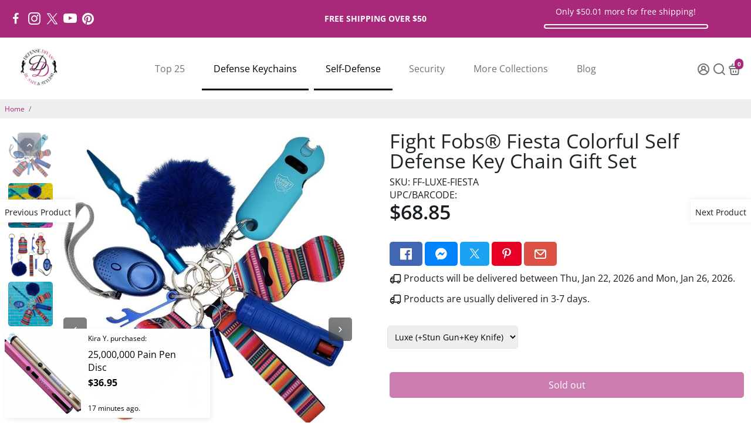

--- FILE ---
content_type: text/html; charset=utf-8
request_url: https://www.divasfordefense.com/collections/all?section_id=api__recently-bought
body_size: 1650
content:
<div id="shopify-section-api__recently-bought" class="shopify-section">{
"names": "Alissa Calley, Cara Kuntz, Andrew Mitchel, Kenna Jones, Hailey Martin, Breann Hinkle, Raquel Williams, Brie Spector, Samuel McKinney, Summer Sherrell, Jasmine Jackson, Scott Barker, Arlen Howell, Heather Wilson, Suzeanne Emerson Jeffry Jackson, Libby Baker, Shaunna Kaufman, Rachel Stark, Shannon Humphries, Camille Bringman, Angelica Kirkland, Anna Larson, David Jenkins, A'Dia Gaskins, Katelin Graham, Kira Young, Alycia Rodriguez, Krystal Powers, Jade Bowen, Diane Sellers, Carolyn Kady, Sophie Austin, Michael Carson",
"collection": [{"title": "\"All Weather Alexa\" Safety Self Defense Kit", "url": "/products/all-weather-alexa-safety-self-defense-kit", "sale": false, "priceFormat": "$71.95", "discountPriceFormat": "$0.00", "image": "//www.divasfordefense.com/cdn/shop/products/ALEXA-AllWeatherAlexarunnersselfdefensekit-sw_230x.jpg?v=1658727283"},
{"title": "\"Campus Safety Courtney\" Self Defense Kit", "url": "/products/campus-safety-courtney-self-defense-kit", "sale": true, "priceFormat": "$28.95", "discountPriceFormat": "$32.95", "image": "//www.divasfordefense.com/cdn/shop/products/defensedivascollegesafetyselfdefensekitpinkpepperspraykeychaincatknuckles-sw_230x.jpg?v=1655079985"},
{"title": "\"Pistol-Whipped\" Gun Grip Flashlight Stun Gun Combo", "url": "/products/pistol-whipped-gun-grip-flashlight-stun-gun-combo", "sale": false, "priceFormat": "$48.95", "discountPriceFormat": "$0.00", "image": "//www.divasfordefense.com/cdn/shop/products/defense-divas-pistol-whipped-gun-grip-stun-led-flashlight-taser_6_230x.jpg?v=1669246744"},
{"title": "\"Protected Patricia\" Self Defense Kit", "url": "/products/protected-patricia-self-defense-kit", "sale": true, "priceFormat": "$53.75", "discountPriceFormat": "$58.75", "image": "//www.divasfordefense.com/cdn/shop/products/PATRICIA-pinkselfdefensekitstungunpepperspraypanicalarm-sw_230x.jpg?v=1658726942"},
{"title": "\"Safety Sheila\" Self Defense Kit", "url": "/products/safety-sheila-self-defense-kit", "sale": true, "priceFormat": "$67.85", "discountPriceFormat": "$77.85", "image": "//www.divasfordefense.com/cdn/shop/products/defense-divas-safety-sheila-self-defense-kit_230x.jpg?v=1669094922"},
{"title": "10 Million Volt Stun Baton Flashlight Stun Gun Combo", "url": "/products/stun-baton-flashlight-stun-gun-combo", "sale": false, "priceFormat": "$44.85", "discountPriceFormat": "$0.00", "image": "//www.divasfordefense.com/cdn/shop/products/defensedivasstunmasterrubberizedstunbatonpinktaserwomensstungunflashlight_230x.jpg?v=1627098468"},
{"title": "17 Million Volt Rhinestone Perfume Bottle Flashlight Stun Gun", "url": "/products/17-million-volt-rhinestone-perfume-bottle-flashlight-stun-gun", "sale": false, "priceFormat": "$34.95", "discountPriceFormat": "$0.00", "image": "//www.divasfordefense.com/cdn/shop/products/defense_divas_3.5_million_volt_rhinestone_perfume_stun_gun_bling_taser_color_choices_pink_purple_black_lifetime_warranty_rechargeable_b6fa487c-9161-492d-aaa0-d1482c98b85a_230x.jpg?v=1626985210"},
{"title": "18% OC Strength Pepper Spray Hard Case 4 Million SHU Defense Spray", "url": "/products/18-oc-strength-pepper-spray-hard-case-4-million-shu-defense-spray", "sale": false, "priceFormat": "$13.95", "discountPriceFormat": "$0.00", "image": "//www.divasfordefense.com/cdn/shop/products/defensedivaspeppershot18OChardcasepepperspraymacekeychain6colors_230x.jpg?v=1621176035"},
{"title": "2 in 1 Personal\/Door Burglar Alarm", "url": "/products/2-in-1-personal-door-burglar-alarm", "sale": false, "priceFormat": "$19.95", "discountPriceFormat": "$0.00", "image": "//www.divasfordefense.com/cdn/shop/products/defense_divas_home_safety_2_in_1_personal_safety_panic_button_door_alarm_flashlight_SWP-DAL-sw_230x.jpg?v=1655080733"},
{"title": "21 Million Volt Ladies Choice Chevron Stun Gun \u0026 Personal Alarm", "url": "/products/21-million-volt-ladies-choice-chevron-stun-gun-personal-alarm", "sale": false, "priceFormat": "$39.95", "discountPriceFormat": "$0.00", "image": "//www.divasfordefense.com/cdn/shop/products/Ladies_Choice_black_white_chevron_stun_gun_womens_self_defense_weapon_21_million_volts_flashlight_taser_stun-sw_230x.jpg?v=1655080737"},
{"title": "21 Million Volt Ladies Choice Pink Stun Gun \u0026 Personal Alarm", "url": "/products/21-million-volt-ladies-choice-pink-stun-gun-personal-alarm", "sale": false, "priceFormat": "$37.95", "discountPriceFormat": "$0.00", "image": "//www.divasfordefense.com/cdn/shop/products/defensedivasladieschoicepinkstungunpanicalarm_3_230x.jpg?v=1662053881"},
{"title": "21,000,000 Volt Ladies Choice Designer Pink Stun Gun Flashlight QF", "url": "/products/21-000-000-volt-ladies-choice-designer-pink-stun-gun-flashlight", "sale": false, "priceFormat": "$39.95", "discountPriceFormat": "$0.00", "image": "//www.divasfordefense.com/cdn/shop/products/Ladies_Choice_pink_stun_gun_womens_self_defense_weapon_21_million_volts_flashlight_pink_taser-sw_230x.jpg?v=1655080756"},
{"title": "25,000,000 Pain Pen Discreet Stun Gun", "url": "/products/25-000-000-pain-pen-discreet-stun-gun", "sale": false, "priceFormat": "$36.95", "discountPriceFormat": "$0.00", "image": "//www.divasfordefense.com/cdn/shop/products/defensedivaspinkstungunpenselfdefensetaser25millionvoltsilverpainpen_5-sw_230x.jpg?v=1658726668"},
{"title": "3N1 Charger 28,000,000 Stun Gun, Power Bank. \u0026 Flashlight", "url": "/products/3n1-charger-28-000-000-stun-gun-power-bank-flashlight", "sale": false, "priceFormat": "$48.85", "discountPriceFormat": "$0.00", "image": "//www.divasfordefense.com/cdn/shop/products/defense_divas_3n1_stun_gun_usb_charger_power_bank_flashlight_taser_phone_charger-sw_230x.jpg?v=1655080821"},
{"title": "4N1 80,000,000 Stun Gun, Alarm, Power Bank \u0026 Flashlight", "url": "/products/4n1-charger-80-000-000-stun-gun-alarm-power-bank-flashlight", "sale": false, "priceFormat": "$48.88", "discountPriceFormat": "$0.00", "image": "//www.divasfordefense.com/cdn/shop/products/defense_divas_4N1_stun_gun_charger_flashlight_panic_alarm_color_choices_PK_BK_BL-sw_230x.jpg?v=1658726536"}
]
}
</div>

--- FILE ---
content_type: text/css
request_url: https://www.divasfordefense.com/cdn/shop/t/30/assets/unicons.css?v=175946989287753561031743254745
body_size: 9212
content:
@font-face{font-family:unicons-line;src:url(https://unicons.iconscout.com/release/v4.0.8/fonts/line/unicons-0.eot);src:url(https://unicons.iconscout.com/release/v4.0.8/fonts/line/unicons-0.eot#iefix) format("embedded-opentype"),url(https://unicons.iconscout.com/release/v4.0.8/fonts/line/unicons-0.woff2) format("woff2"),url(https://unicons.iconscout.com/release/v4.0.8/fonts/line/unicons-0.woff) format("woff"),url(https://unicons.iconscout.com/release/v4.0.8/fonts/line/unicons-0.ttf) format("truetype"),url(https://unicons.iconscout.com/release/v4.0.8/fonts/line/unicons-0.svg#unicons) format("svg");font-weight:400;font-display:swap;font-style:normal;unicode-range:U+E800-E83B}@font-face{font-family:unicons-line;src:url(https://unicons.iconscout.com/release/v4.0.8/fonts/line/unicons-1.eot);src:url(https://unicons.iconscout.com/release/v4.0.8/fonts/line/unicons-1.eot#iefix) format("embedded-opentype"),url(https://unicons.iconscout.com/release/v4.0.8/fonts/line/unicons-1.woff2) format("woff2"),url(https://unicons.iconscout.com/release/v4.0.8/fonts/line/unicons-1.woff) format("woff"),url(https://unicons.iconscout.com/release/v4.0.8/fonts/line/unicons-1.ttf) format("truetype"),url(https://unicons.iconscout.com/release/v4.0.8/fonts/line/unicons-1.svg#unicons) format("svg");font-weight:400;font-display:swap;font-style:normal;unicode-range:U+E83C-E877}@font-face{font-family:unicons-line;src:url(https://unicons.iconscout.com/release/v4.0.8/fonts/line/unicons-10.eot);src:url(https://unicons.iconscout.com/release/v4.0.8/fonts/line/unicons-10.eot#iefix) format("embedded-opentype"),url(https://unicons.iconscout.com/release/v4.0.8/fonts/line/unicons-10.woff2) format("woff2"),url(https://unicons.iconscout.com/release/v4.0.8/fonts/line/unicons-10.woff) format("woff"),url(https://unicons.iconscout.com/release/v4.0.8/fonts/line/unicons-10.ttf) format("truetype"),url(https://unicons.iconscout.com/release/v4.0.8/fonts/line/unicons-10.svg#unicons) format("svg");font-weight:400;font-display:swap;font-style:normal;unicode-range:U+EA5B-EA96}@font-face{font-family:unicons-line;src:url(https://unicons.iconscout.com/release/v4.0.8/fonts/line/unicons-11.eot);src:url(https://unicons.iconscout.com/release/v4.0.8/fonts/line/unicons-11.eot#iefix) format("embedded-opentype"),url(https://unicons.iconscout.com/release/v4.0.8/fonts/line/unicons-11.woff2) format("woff2"),url(https://unicons.iconscout.com/release/v4.0.8/fonts/line/unicons-11.woff) format("woff"),url(https://unicons.iconscout.com/release/v4.0.8/fonts/line/unicons-11.ttf) format("truetype"),url(https://unicons.iconscout.com/release/v4.0.8/fonts/line/unicons-11.svg#unicons) format("svg");font-weight:400;font-display:swap;font-style:normal;unicode-range:U+EA97-EAD4}@font-face{font-family:unicons-line;src:url(https://unicons.iconscout.com/release/v4.0.8/fonts/line/unicons-12.eot);src:url(https://unicons.iconscout.com/release/v4.0.8/fonts/line/unicons-12.eot#iefix) format("embedded-opentype"),url(https://unicons.iconscout.com/release/v4.0.8/fonts/line/unicons-12.woff2) format("woff2"),url(https://unicons.iconscout.com/release/v4.0.8/fonts/line/unicons-12.woff) format("woff"),url(https://unicons.iconscout.com/release/v4.0.8/fonts/line/unicons-12.ttf) format("truetype"),url(https://unicons.iconscout.com/release/v4.0.8/fonts/line/unicons-12.svg#unicons) format("svg");font-weight:400;font-display:swap;font-style:normal;unicode-range:U+EAD5-EB11}@font-face{font-family:unicons-line;src:url(https://unicons.iconscout.com/release/v4.0.8/fonts/line/unicons-13.eot);src:url(https://unicons.iconscout.com/release/v4.0.8/fonts/line/unicons-13.eot#iefix) format("embedded-opentype"),url(https://unicons.iconscout.com/release/v4.0.8/fonts/line/unicons-13.woff2) format("woff2"),url(https://unicons.iconscout.com/release/v4.0.8/fonts/line/unicons-13.woff) format("woff"),url(https://unicons.iconscout.com/release/v4.0.8/fonts/line/unicons-13.ttf) format("truetype"),url(https://unicons.iconscout.com/release/v4.0.8/fonts/line/unicons-13.svg#unicons) format("svg");font-weight:400;font-display:swap;font-style:normal;unicode-range:U+EB12-EB4D}@font-face{font-family:unicons-line;src:url(https://unicons.iconscout.com/release/v4.0.8/fonts/line/unicons-14.eot);src:url(https://unicons.iconscout.com/release/v4.0.8/fonts/line/unicons-14.eot#iefix) format("embedded-opentype"),url(https://unicons.iconscout.com/release/v4.0.8/fonts/line/unicons-14.woff2) format("woff2"),url(https://unicons.iconscout.com/release/v4.0.8/fonts/line/unicons-14.woff) format("woff"),url(https://unicons.iconscout.com/release/v4.0.8/fonts/line/unicons-14.ttf) format("truetype"),url(https://unicons.iconscout.com/release/v4.0.8/fonts/line/unicons-14.svg#unicons) format("svg");font-weight:400;font-display:swap;font-style:normal;unicode-range:U+EB4E-EB89}@font-face{font-family:unicons-line;src:url(https://unicons.iconscout.com/release/v4.0.8/fonts/line/unicons-15.eot);src:url(https://unicons.iconscout.com/release/v4.0.8/fonts/line/unicons-15.eot#iefix) format("embedded-opentype"),url(https://unicons.iconscout.com/release/v4.0.8/fonts/line/unicons-15.woff2) format("woff2"),url(https://unicons.iconscout.com/release/v4.0.8/fonts/line/unicons-15.woff) format("woff"),url(https://unicons.iconscout.com/release/v4.0.8/fonts/line/unicons-15.ttf) format("truetype"),url(https://unicons.iconscout.com/release/v4.0.8/fonts/line/unicons-15.svg#unicons) format("svg");font-weight:400;font-display:swap;font-style:normal;unicode-range:U+EB8A-EBC5}@font-face{font-family:unicons-line;src:url(https://unicons.iconscout.com/release/v4.0.8/fonts/line/unicons-16.eot);src:url(https://unicons.iconscout.com/release/v4.0.8/fonts/line/unicons-16.eot#iefix) format("embedded-opentype"),url(https://unicons.iconscout.com/release/v4.0.8/fonts/line/unicons-16.woff2) format("woff2"),url(https://unicons.iconscout.com/release/v4.0.8/fonts/line/unicons-16.woff) format("woff"),url(https://unicons.iconscout.com/release/v4.0.8/fonts/line/unicons-16.ttf) format("truetype"),url(https://unicons.iconscout.com/release/v4.0.8/fonts/line/unicons-16.svg#unicons) format("svg");font-weight:400;font-display:swap;font-style:normal;unicode-range:U+EBC6-EC01}@font-face{font-family:unicons-line;src:url(https://unicons.iconscout.com/release/v4.0.8/fonts/line/unicons-17.eot);src:url(https://unicons.iconscout.com/release/v4.0.8/fonts/line/unicons-17.eot#iefix) format("embedded-opentype"),url(https://unicons.iconscout.com/release/v4.0.8/fonts/line/unicons-17.woff2) format("woff2"),url(https://unicons.iconscout.com/release/v4.0.8/fonts/line/unicons-17.woff) format("woff"),url(https://unicons.iconscout.com/release/v4.0.8/fonts/line/unicons-17.ttf) format("truetype"),url(https://unicons.iconscout.com/release/v4.0.8/fonts/line/unicons-17.svg#unicons) format("svg");font-weight:400;font-display:swap;font-style:normal;unicode-range:U+EC02-EC3D}@font-face{font-family:unicons-line;src:url(https://unicons.iconscout.com/release/v4.0.8/fonts/line/unicons-18.eot);src:url(https://unicons.iconscout.com/release/v4.0.8/fonts/line/unicons-18.eot#iefix) format("embedded-opentype"),url(https://unicons.iconscout.com/release/v4.0.8/fonts/line/unicons-18.woff2) format("woff2"),url(https://unicons.iconscout.com/release/v4.0.8/fonts/line/unicons-18.woff) format("woff"),url(https://unicons.iconscout.com/release/v4.0.8/fonts/line/unicons-18.ttf) format("truetype"),url(https://unicons.iconscout.com/release/v4.0.8/fonts/line/unicons-18.svg#unicons) format("svg");font-weight:400;font-display:swap;font-style:normal;unicode-range:U+EC3E-EC79}@font-face{font-family:unicons-line;src:url(https://unicons.iconscout.com/release/v4.0.8/fonts/line/unicons-19.eot);src:url(https://unicons.iconscout.com/release/v4.0.8/fonts/line/unicons-19.eot#iefix) format("embedded-opentype"),url(https://unicons.iconscout.com/release/v4.0.8/fonts/line/unicons-19.woff2) format("woff2"),url(https://unicons.iconscout.com/release/v4.0.8/fonts/line/unicons-19.woff) format("woff"),url(https://unicons.iconscout.com/release/v4.0.8/fonts/line/unicons-19.ttf) format("truetype"),url(https://unicons.iconscout.com/release/v4.0.8/fonts/line/unicons-19.svg#unicons) format("svg");font-weight:400;font-display:swap;font-style:normal;unicode-range:U+EC7A-ECB5}@font-face{font-family:unicons-line;src:url(https://unicons.iconscout.com/release/v4.0.8/fonts/line/unicons-2.eot);src:url(https://unicons.iconscout.com/release/v4.0.8/fonts/line/unicons-2.eot#iefix) format("embedded-opentype"),url(https://unicons.iconscout.com/release/v4.0.8/fonts/line/unicons-2.woff) format("woff"),url(https://unicons.iconscout.com/release/v4.0.8/fonts/line/unicons-2.ttf) format("truetype"),url(https://unicons.iconscout.com/release/v4.0.8/fonts/line/unicons-2.svg#unicons) format("svg");font-weight:400;font-display:swap;font-style:normal;unicode-range:U+E878-E8B3}@font-face{font-family:unicons-line;src:url(https://unicons.iconscout.com/release/v4.0.8/fonts/line/unicons-20.eot);src:url(https://unicons.iconscout.com/release/v4.0.8/fonts/line/unicons-20.eot#iefix) format("embedded-opentype"),url(https://unicons.iconscout.com/release/v4.0.8/fonts/line/unicons-20.woff2) format("woff2"),url(https://unicons.iconscout.com/release/v4.0.8/fonts/line/unicons-20.woff) format("woff"),url(https://unicons.iconscout.com/release/v4.0.8/fonts/line/unicons-20.ttf) format("truetype"),url(https://unicons.iconscout.com/release/v4.0.8/fonts/line/unicons-20.svg#unicons) format("svg");font-weight:400;font-display:swap;font-style:normal;unicode-range:U+ECB6-ECB9}@font-face{font-family:unicons-line;src:url(https://unicons.iconscout.com/release/v4.0.8/fonts/line/unicons-3.eot);src:url(https://unicons.iconscout.com/release/v4.0.8/fonts/line/unicons-3.eot#iefix) format("embedded-opentype"),url(https://unicons.iconscout.com/release/v4.0.8/fonts/line/unicons-3.woff2) format("woff2"),url(https://unicons.iconscout.com/release/v4.0.8/fonts/line/unicons-3.woff) format("woff"),url(https://unicons.iconscout.com/release/v4.0.8/fonts/line/unicons-3.ttf) format("truetype"),url(https://unicons.iconscout.com/release/v4.0.8/fonts/line/unicons-3.svg#unicons) format("svg");font-weight:400;font-display:swap;font-style:normal;unicode-range:U+E8B4-E8EF}@font-face{font-family:unicons-line;src:url(https://unicons.iconscout.com/release/v4.0.8/fonts/line/unicons-4.eot);src:url(https://unicons.iconscout.com/release/v4.0.8/fonts/line/unicons-4.eot#iefix) format("embedded-opentype"),url(https://unicons.iconscout.com/release/v4.0.8/fonts/line/unicons-4.woff2) format("woff2"),url(https://unicons.iconscout.com/release/v4.0.8/fonts/line/unicons-4.woff) format("woff"),url(https://unicons.iconscout.com/release/v4.0.8/fonts/line/unicons-4.ttf) format("truetype"),url(https://unicons.iconscout.com/release/v4.0.8/fonts/line/unicons-4.svg#unicons) format("svg");font-weight:400;font-display:swap;font-style:normal;unicode-range:U+E8F0-E92B}@font-face{font-family:unicons-line;src:url(https://unicons.iconscout.com/release/v4.0.8/fonts/line/unicons-5.eot);src:url(https://unicons.iconscout.com/release/v4.0.8/fonts/line/unicons-5.eot#iefix) format("embedded-opentype"),url(https://unicons.iconscout.com/release/v4.0.8/fonts/line/unicons-5.woff2) format("woff2"),url(https://unicons.iconscout.com/release/v4.0.8/fonts/line/unicons-5.woff) format("woff"),url(https://unicons.iconscout.com/release/v4.0.8/fonts/line/unicons-5.ttf) format("truetype"),url(https://unicons.iconscout.com/release/v4.0.8/fonts/line/unicons-5.svg#unicons) format("svg");font-weight:400;font-display:swap;font-style:normal;unicode-range:U+E92C-E967}@font-face{font-family:unicons-line;src:url(https://unicons.iconscout.com/release/v4.0.8/fonts/line/unicons-6.eot);src:url(https://unicons.iconscout.com/release/v4.0.8/fonts/line/unicons-6.eot#iefix) format("embedded-opentype"),url(https://unicons.iconscout.com/release/v4.0.8/fonts/line/unicons-6.woff) format("woff"),url(https://unicons.iconscout.com/release/v4.0.8/fonts/line/unicons-6.ttf) format("truetype"),url(https://unicons.iconscout.com/release/v4.0.8/fonts/line/unicons-6.svg#unicons) format("svg");font-weight:400;font-display:swap;font-style:normal;unicode-range:U+E968-E9A4}@font-face{font-family:unicons-line;src:url(https://unicons.iconscout.com/release/v4.0.8/fonts/line/unicons-7.eot);src:url(https://unicons.iconscout.com/release/v4.0.8/fonts/line/unicons-7.eot#iefix) format("embedded-opentype"),url(https://unicons.iconscout.com/release/v4.0.8/fonts/line/unicons-7.woff) format("woff"),url(https://unicons.iconscout.com/release/v4.0.8/fonts/line/unicons-7.ttf) format("truetype"),url(https://unicons.iconscout.com/release/v4.0.8/fonts/line/unicons-7.svg#unicons) format("svg");font-weight:400;font-display:swap;font-style:normal;unicode-range:U+E9A5-E9E1}@font-face{font-family:unicons-line;src:url(https://unicons.iconscout.com/release/v4.0.8/fonts/line/unicons-8.eot);src:url(https://unicons.iconscout.com/release/v4.0.8/fonts/line/unicons-8.eot#iefix) format("embedded-opentype"),url(https://unicons.iconscout.com/release/v4.0.8/fonts/line/unicons-8.woff) format("woff"),url(https://unicons.iconscout.com/release/v4.0.8/fonts/line/unicons-8.ttf) format("truetype"),url(https://unicons.iconscout.com/release/v4.0.8/fonts/line/unicons-8.svg#unicons) format("svg");font-weight:400;font-display:swap;font-style:normal;unicode-range:U+E9E2-EA1D}@font-face{font-family:unicons-line;src:url(https://unicons.iconscout.com/release/v4.0.8/fonts/line/unicons-9.eot);src:url(https://unicons.iconscout.com/release/v4.0.8/fonts/line/unicons-9.eot#iefix) format("embedded-opentype"),url(https://unicons.iconscout.com/release/v4.0.8/fonts/line/unicons-9.woff) format("woff"),url(https://unicons.iconscout.com/release/v4.0.8/fonts/line/unicons-9.ttf) format("truetype"),url(https://unicons.iconscout.com/release/v4.0.8/fonts/line/unicons-9.svg#unicons) format("svg");font-weight:400;font-display:swap;font-style:normal;unicode-range:U+EA1E-EA5A}[class^=uil-]:before,[class*=" uil-"]:before{font-family:unicons-line;font-display:swap;font-style:normal;font-weight:400;speak:none;display:inline-block;text-decoration:inherit;font-variant:normal;text-transform:none;line-height:1;-webkit-font-smoothing:antialiased;-moz-osx-font-smoothing:grayscale}[class*=uil-].flip-horizontal:before{transform:scaleX(-1)}[class*=uil-].flip-horizontal.rotate-90:before{transform:rotate(90deg) scaleX(-1)}[class*=uil-].flip-horizontal.rotate-180:before{transform:rotate(180deg) scaleX(-1)}[class*=uil-].flip-horizontal.rotate-270:before{transform:rotate(270deg) scaleX(-1)}[class*=uil-].flip-horizontal.flip-vertical:before{transform:scale(-1)}[class*=uil-].flip-horizontal.flip-vertical.rotate-90:before{transform:rotate(90deg) scale(-1)}[class*=uil-].flip-horizontal.flip-vertical.rotate-180:before{transform:rotate(180deg) scale(-1)}[class*=uil-].flip-horizontal.flip-vertical.rotate-270:before{transform:rotate(270deg) scale(-1)}[class*=uil-].flip-vertical:before{transform:scaleY(-1)}[class*=uil-].flip-vertical.rotate-90:before{transform:rotate(90deg) scaleY(-1)}[class*=uil-].flip-vertical.rotate-180:before{transform:rotate(180deg) scaleY(-1)}[class*=uil-].flip-vertical.rotate-270:before{transform:rotate(270deg) scaleY(-1)}[class*=uil-].rotate-90:before{transform:rotate(90deg)}[class*=uil-].rotate-180:before{transform:rotate(180deg)}[class*=uil-].rotate-270:before{transform:rotate(270deg)}.uil-comment-block:before{content:"\e800"}.uil-comment-alt-edit:before{content:"\e801"}.uil-comments:before{content:"\e802"}.uil-comment-alt-search:before{content:"\e803"}.uil-comment-shield:before{content:"\e804"}.uil-comment-alt-dots:before{content:"\e805"}.uil-comment-download:before{content:"\e806"}.uil-comment-check:before{content:"\e807"}.uil-comment-alt-chart-lines:before{content:"\e808"}.uil-comment-alt-download:before{content:"\e809"}.uil-comment-alt-lock:before{content:"\e80a"}.uil-comment-medical:before{content:"\e80b"}.uil-comment-alt-heart:before{content:"\e80c"}.uil-comment:before{content:"\e80d"}.uil-comment-alt-share:before{content:"\e80e"}.uil-comment-alt-upload:before{content:"\e80f"}.uil-comment-dots:before{content:"\e810"}.uil-comment-alt-lines:before{content:"\e811"}.uil-comment-lock:before{content:"\e812"}.uil-comment-heart:before{content:"\e813"}.uil-comment-info-alt:before{content:"\e814"}.uil-comment-upload:before{content:"\e815"}.uil-comment-alt-medical:before{content:"\e816"}.uil-chat-info:before{content:"\e817"}.uil-comment-alt-notes:before{content:"\e818"}.uil-comment-alt-plus:before{content:"\e819"}.uil-comment-alt-image:before{content:"\e81a"}.uil-comment-share:before{content:"\e81b"}.uil-comment-edit:before{content:"\e81c"}.uil-comment-alt-block:before{content:"\e81d"}.uil-comment-chart-line:before{content:"\e81e"}.uil-comment-alt-question:before{content:"\e81f"}.uil-comment-lines:before{content:"\e820"}.uil-comment-redo:before{content:"\e821"}.uil-comment-alt-check:before{content:"\e822"}.uil-comment-alt-shield:before{content:"\e823"}.uil-chat:before{content:"\e824"}.uil-comment-alt-message:before{content:"\e825"}.uil-comment-search:before{content:"\e826"}.uil-chat-bubble-user:before{content:"\e827"}.uil-comments-alt:before{content:"\e828"}.uil-comment-image:before{content:"\e829"}.uil-comment-alt:before{content:"\e82a"}.uil-comment-verify:before{content:"\e82b"}.uil-comment-plus:before{content:"\e82c"}.uil-comment-question:before{content:"\e82d"}.uil-comment-notes:before{content:"\e82e"}.uil-comment-alt-exclamation:before{content:"\e82f"}.uil-comment-exclamation:before{content:"\e830"}.uil-no-entry:before{content:"\e831"}.uil-screw:before{content:"\e832"}.uil-tape:before{content:"\e833"}.uil-paint-tool:before{content:"\e834"}.uil-comment-alt-verify:before{content:"\e835"}.uil-comment-alt-redo:before{content:"\e836"}.uil-trowel:before{content:"\e837"}.uil-drill:before{content:"\e838"}.uil-comment-info:before{content:"\e839"}.uil-jackhammer:before{content:"\e83a"}.uil-comment-alt-info:before{content:"\e83b"}.uil-wheel-barrow:before{content:"\e83c"}.uil-comment-message:before{content:"\e83d"}.uil-shovel:before{content:"\e83e"}.uil-keyhole-square:before{content:"\e83f"}.uil-keyhole-circle:before{content:"\e840"}.uil-traffic-barrier:before{content:"\e841"}.uil-keyhole-square-full:before{content:"\e842"}.uil-wall:before{content:"\e843"}.uil-constructor:before{content:"\e844"}.uil-hard-hat:before{content:"\e845"}.uil-shield-exclamation:before{content:"\e846"}.uil-lock-open-alt:before{content:"\e847"}.uil-unlock:before{content:"\e848"}.uil-unlock-alt:before{content:"\e849"}.uil-heart-alt:before{content:"\e84a"}.uil-octagon:before{content:"\e84b"}.uil-lock:before{content:"\e84c"}.uil-triangle:before{content:"\e84d"}.uil-star:before{content:"\e84e"}.uil-shield-slash:before{content:"\e84f"}.uil-lock-access:before{content:"\e850"}.uil-pentagon:before{content:"\e851"}.uil-shield-check:before{content:"\e852"}.uil-square:before{content:"\e853"}.uil-shield-question:before{content:"\e854"}.uil-padlock:before{content:"\e855"}.uil-wheelchair:before{content:"\e856"}.uil-lock-alt:before{content:"\e857"}.uil-polygon:before{content:"\e858"}.uil-circle:before{content:"\e859"}.uil-copyright:before{content:"\e85a"}.uil-closed-captioning:before{content:"\e85b"}.uil-trademark:before{content:"\e85c"}.uil-heart:before{content:"\e85d"}.uil-parking-circle:before{content:"\e85e"}.uil-mars:before{content:"\e85f"}.uil-sad-squint:before{content:"\e860"}.uil-registered:before{content:"\e861"}.uil-nerd:before{content:"\e862"}.uil-smile:before{content:"\e863"}.uil-meh-alt:before{content:"\e864"}.uil-annoyed:before{content:"\e865"}.uil-sad-dizzy:before{content:"\e866"}.uil-sad:before{content:"\e867"}.uil-servicemark:before{content:"\e868"}.uil-closed-captioning-slash:before{content:"\e869"}.uil-venus:before{content:"\e86a"}.uil-creative-commons-pd:before{content:"\e86b"}.uil-frown:before{content:"\e86c"}.uil-accessible-icon-alt:before{content:"\e86d"}.uil-squint:before{content:"\e86e"}.uil-meh:before{content:"\e86f"}.uil-silence:before{content:"\e870"}.uil-dizzy-meh:before{content:"\e871"}.uil-parking-square:before{content:"\e872"}.uil-shield:before{content:"\e873"}.uil-smile-dizzy:before{content:"\e874"}.uil-ninja:before{content:"\e875"}.uil-smile-beam:before{content:"\e876"}.uil-laughing:before{content:"\e877"}.uil-previous:before{content:"\ea5b"}.uil-film:before{content:"\ea5c"}.uil-image-broken:before{content:"\ea5d"}.uil-incoming-call:before{content:"\ea5e"}.uil-image-check:before{content:"\ea5f"}.uil-image-plus:before{content:"\ea60"}.uil-video:before{content:"\ea61"}.uil-camera-plus:before{content:"\ea62"}.uil-play:before{content:"\ea63"}.uil-cloud-question:before{content:"\ea64"}.uil-skip-forward:before{content:"\ea65"}.uil-image-lock:before{content:"\ea66"}.uil-skip-forward-circle:before{content:"\ea67"}.uil-skip-forward-alt:before{content:"\ea68"}.uil-step-backward-circle:before{content:"\ea69"}.uil-boombox:before{content:"\ea6a"}.uil-step-backward-alt:before{content:"\ea6b"}.uil-image-share:before{content:"\ea6c"}.uil-cloud-database-tree:before{content:"\ea6d"}.uil-snowflake:before{content:"\ea6e"}.uil-temperature-quarter:before{content:"\ea6f"}.uil-cloud-showers-heavy:before{content:"\ea70"}.uil-fahrenheit:before{content:"\ea71"}.uil-snowflake-alt:before{content:"\ea72"}.uil-cloud-wind:before{content:"\ea73"}.uil-tornado:before{content:"\ea74"}.uil-cloud-sun-hail:before{content:"\ea75"}.uil-cloud:before{content:"\ea76"}.uil-image-edit:before{content:"\ea77"}.uil-cloud-moon-hail:before{content:"\ea78"}.uil-temperature-empty:before{content:"\ea79"}.uil-cloud-sun-rain:before{content:"\ea7a"}.uil-thunderstorm:before{content:"\ea7b"}.uil-thunderstorm-sun:before{content:"\ea7c"}.uil-temperature-three-quarter:before{content:"\ea7d"}.uil-thunderstorm-moon:before{content:"\ea7e"}.uil-snow-flake:before{content:"\ea7f"}.uil-raindrops:before{content:"\ea80"}.uil-forecastcloud-moon-tear:before{content:"\ea81"}.uil-cloud-rain:before{content:"\ea82"}.uil-cloud-sun-tear:before{content:"\ea83"}.uil-cloud-moon-showers:before{content:"\ea84"}.uil-cloud-rain-sun:before{content:"\ea85"}.uil-cloud-showers-alt:before{content:"\ea86"}.uil-cloud-showers:before{content:"\ea87"}.uil-cloud-hail:before{content:"\ea88"}.uil-cloud-drizzle:before{content:"\ea89"}.uil-cloud-moon:before{content:"\ea8a"}.uil-moon:before{content:"\ea8b"}.uil-cloud-moon-rain:before{content:"\ea8c"}.uil-moonset:before{content:"\ea8d"}.uil-celsius:before{content:"\ea8e"}.uil-image-upload:before{content:"\ea8f"}.uil-cloud-sun-meatball:before{content:"\ea90"}.uil-windsock:before{content:"\ea91"}.uil-stop-circle:before{content:"\ea92"}.uil-temperature-plus:before{content:"\ea93"}.uil-moon-eclipse:before{content:"\ea94"}.uil-vertical-align-top:before{content:"\ea95"}.uil-cloud-meatball:before{content:"\ea96"}.uil-temperature:before{content:"\ea97"}.uil-cloud-moon-meatball:before{content:"\ea98"}.uil-flip-h-alt:before{content:"\ea99"}.uil-vector-square-alt:before{content:"\ea9a"}.uil-object-ungroup:before{content:"\ea9b"}.uil-th:before{content:"\ea9c"}.uil-images:before{content:"\ea9d"}.uil-temperature-minus:before{content:"\ea9e"}.uil-flip-v:before{content:"\ea9f"}.uil-cloud-sun-rain-alt:before{content:"\eaa0"}.uil-square-full:before{content:"\eaa2"}.uil-vertical-distribute-bottom:before{content:"\eaa3"}.uil-panorama-h-alt:before{content:"\eaa4"}.uil-pathfinder-unite:before{content:"\eaa5"}.uil-wind:before{content:"\eaa6"}.uil-vector-square:before{content:"\eaa7"}.uil-vertical-align-bottom:before{content:"\eaa8"}.uil-ruler:before{content:"\eaa9"}.uil-object-group:before{content:"\eaaa"}.uil-panorama-v:before{content:"\eaab"}.uil-panorama-h:before{content:"\eaac"}.uil-temperature-half:before{content:"\eaad"}.uil-layers-alt:before{content:"\eaaf"}.uil-line-alt:before{content:"\eab0"}.uil-image-resize-landscape:before{content:"\eab1"}.uil-image-resize-square:before{content:"\eab2"}.uil-pathfinder:before{content:"\eab3"}.uil-flip-h:before{content:"\eab4"}.uil-horizontal-distribution-right:before{content:"\eab5"}.uil-horizontal-distribution-left:before{content:"\eab6"}.uil-horizontal-distribution-center:before{content:"\eab7"}.uil-horizontal-align-center:before{content:"\eab8"}.uil-ruler-combined:before{content:"\eab9"}.uil-horizontal-align-right:before{content:"\eaba"}.uil-horizontal-align-left:before{content:"\eabb"}.uil-table:before{content:"\eabc"}.uil-th-slash:before{content:"\eabd"}.uil-crop-alt-rotate-right:before{content:"\eabe"}.uil-apps:before{content:"\eabf"}.uil-exclude:before{content:"\eac0"}.uil-crop-alt:before{content:"\eac1"}.uil-grids:before{content:"\eac2"}.uil-flip-v-alt:before{content:"\eac3"}.uil-vertical-distribution-center:before{content:"\eac4"}.uil-crop-alt-rotate-left:before{content:"\eac5"}.uil-vertical-distribution-top:before{content:"\eac6"}.uil-brush-alt:before{content:"\eac7"}.uil-circle-layer:before{content:"\eac8"}.uil-modem:before{content:"\eac9"}.uil-webcam:before{content:"\eaca"}.uil-hdd:before{content:"\eacb"}.uil-monitor:before{content:"\eacc"}.uil-dice-four:before{content:"\eacd"}.uil-wifi-router:before{content:"\eace"}.uil-dice-five:before{content:"\eacf"}.uil-dice-one:before{content:"\ead0"}.uil-dice-two:before{content:"\ead1"}.uil-dice-six:before{content:"\ead2"}.uil-windy:before{content:"\ead3"}.uil-swatchbook:before{content:"\ead4"}.uil-cancel:before{content:"\ead5"}.uil-clouds:before{content:"\ead6"}.uil-mountains-sun:before{content:"\ead7"}.uil-history:before{content:"\ead8"}.uil-n-a:before{content:"\ead9"}.uil-plane:before{content:"\eada"}.uil-plane-departure:before{content:"\eadb"}.uil-auto-flash:before{content:"\eadc"}.uil-glass-martini:before{content:"\eadd"}.uil-mobile-vibrate:before{content:"\eade"}.uil-trees:before{content:"\eadf"}.uil-voicemail:before{content:"\eae0"}.uil-voicemail-rectangle:before{content:"\eae1"}.uil-plane-fly:before{content:"\eae2"}.uil-sync-exclamation:before{content:"\eae3"}.uil-tachometer-fast:before{content:"\eae4"}.uil-sign-in-alt:before{content:"\eae5"}.uil-archive-alt:before{content:"\eae6"}.uil-power:before{content:"\eae7"}.uil-pizza-slice:before{content:"\eae9"}.uil-refresh:before{content:"\eaea"}.uil-anchor:before{content:"\eaeb"}.uil-sync-slash:before{content:"\eaec"}.uil-upload:before{content:"\eaed"}.uil-glass:before{content:"\eaee"}.uil-sign-out-alt:before{content:"\eaef"}.uil-newspaper:before{content:"\eaf0"}.uil-signin:before{content:"\eaf1"}.uil-processor:before{content:"\eaf2"}.uil-hunting:before{content:"\eaf3"}.uil-coffee:before{content:"\eaf4"}.uil-history-alt:before{content:"\eaf5"}.uil-weight:before{content:"\eaf6"}.uil-plane-arrival:before{content:"\eaf7"}.uil-gift:before{content:"\eaf8"}.uil-circuit:before{content:"\eaf9"}.uil-archive:before{content:"\eafa"}.uil-ban:before{content:"\eafb"}.uil-crosshair-alt:before{content:"\eafc"}.uil-crosshair:before{content:"\eafd"}.uil-record-audio:before{content:"\eafe"}.uil-flower:before{content:"\eaff"}.uil-airplay:before{content:"\eb00"}.uil-rss-interface:before{content:"\eb01"}.uil-equal-circle:before{content:"\eb02"}.uil-shutter:before{content:"\eb03"}.uil-microphone-slash:before{content:"\eb04"}.uil-life-ring:before{content:"\eb05"}.uil-sliders-v-alt:before{content:"\eb06"}.uil-compact-disc:before{content:"\eb07"}.uil-sitemap:before{content:"\eb08"}.uil-sliders-v:before{content:"\eb09"}.uil-shutter-alt:before{content:"\eb0a"}.uil-clapper-board:before{content:"\eb0b"}.uil-water:before{content:"\eb0c"}.uil-rainbow:before{content:"\eb0d"}.uil-desert:before{content:"\eb0e"}.uil-sunset:before{content:"\eb0f"}.uil-mountains:before{content:"\eb10"}.uil-bolt-slash:before{content:"\eb11"}.uil-telescope:before{content:"\eb12"}.uil-sperms:before{content:"\eb13"}.uil-game-structure:before{content:"\eb14"}.uil-ticket:before{content:"\eb15"}.uil-presentation-play:before{content:"\eb16"}.uil-book-open:before{content:"\eb17"}.uil-notebooks:before{content:"\eb18"}.uil-award-alt:before{content:"\eb19"}.uil-bug:before{content:"\eb1a"}.uil-browser:before{content:"\eb1b"}.uil-rss-alt:before{content:"\eb1c"}.uil-building:before{content:"\eb1d"}.uil-lamp:before{content:"\eb1e"}.uil-heart-rate:before{content:"\eb1f"}.uil-swimmer:before{content:"\eb20"}.uil-pump:before{content:"\eb21"}.uil-crockery:before{content:"\eb22"}.uil-message:before{content:"\eb23"}.uil-bed-double:before{content:"\eb24"}.uil-rope-way:before{content:"\eb25"}.uil-water-glass:before{content:"\eb26"}.uil-rotate-360:before{content:"\eb27"}.uil-feedback:before{content:"\eb28"}.uil-bed:before{content:"\eb29"}.uil-utensils:before{content:"\eb2a"}.uil-align-center-h:before{content:"\eb2b"}.uil-baby-carriage:before{content:"\eb2c"}.uil-post-stamp:before{content:"\eb2d"}.uil-arrow-growth:before{content:"\eb2e"}.uil-enter:before{content:"\eb2f"}.uil-arrow:before{content:"\eb30"}.uil-arrows-shrink-h:before{content:"\eb31"}.uil-arrows-resize:before{content:"\eb32"}.uil-presentation:before{content:"\eb33"}.uil-arrows-h:before{content:"\eb34"}.uil-scaling-right:before{content:"\eb35"}.uil-import:before{content:"\eb36"}.uil-arrow-circle-down:before{content:"\eb37"}.uil-angle-double-down:before{content:"\eb38"}.uil-chart-down:before{content:"\eb39"}.uil-angle-down:before{content:"\eb3a"}.uil-expand-left:before{content:"\eb3b"}.uil-arrow-resize-diagonal:before{content:"\eb3c"}.uil-exchange-alt:before{content:"\eb3d"}.uil-angle-double-left:before{content:"\eb3e"}.uil-expand-alt:before{content:"\eb3f"}.uil-compress-arrows:before{content:"\eb40"}.uil-caret-right:before{content:"\eb41"}.uil-scroll-h:before{content:"\eb42"}.uil-angle-double-right:before{content:"\eb43"}.uil-arrow-to-bottom:before{content:"\eb44"}.uil-sort:before{content:"\eb45"}.uil-scaling-left:before{content:"\eb46"}.uil-arrows-resize-h:before{content:"\eb47"}.uil-arrow-from-top:before{content:"\eb48"}.uil-arrows-up-right:before{content:"\eb49"}.uil-arrows-left-down:before{content:"\eb4a"}.uil-arrows-right-down:before{content:"\eb4b"}.uil-arrows-h-alt:before{content:"\eb4c"}.uil-download-alt:before{content:"\eb4d"}.uil-compress-point:before{content:"\eb4e"}.uil-arrow-up-left:before{content:"\eb4f"}.uil-arrow-compress-h:before{content:"\eb50"}.uil-arrows-v-alt:before{content:"\eb51"}.uil-arrows-v:before{content:"\eb52"}.uil-arrows-shrink-v:before{content:"\eb53"}.uil-arrow-break:before{content:"\eb54"}.uil-align-center-v:before{content:"\eb55"}.uil-angle-up:before{content:"\eb56"}.uil-arrow-circle-up:before{content:"\eb57"}.uil-export:before{content:"\eb58"}.uil-arrows-resize-v:before{content:"\eb59"}.uil-upload-alt:before{content:"\eb5a"}.uil-arrow-up-right:before{content:"\eb5b"}.uil-corner-up-right:before{content:"\eb5c"}.uil-angle-double-up:before{content:"\eb5d"}.uil-sorting:before{content:"\eb5e"}.uil-exchange:before{content:"\eb5f"}.uil-corner-down-left:before{content:"\eb60"}.uil-corner-right-down:before{content:"\eb61"}.uil-corner-down-right:before{content:"\eb62"}.uil-corner-up-left:before{content:"\eb63"}.uil-corner-left-down:before{content:"\eb64"}.uil-maximize-left:before{content:"\eb65"}.uil-corner-up-right-alt:before{content:"\eb66"}.uil-corner-down-right-alt:before{content:"\eb67"}.uil-top-arrow-from-top:before{content:"\eb68"}.uil-top-arrow-to-top:before{content:"\eb69"}.uil-arrow-random:before{content:"\eb6a"}.uil-shuffle:before{content:"\eb6b"}.uil-direction:before{content:"\eb6c"}.uil-angle-right:before{content:"\eb6d"}.uil-arrow-circle-right:before{content:"\eb6e"}.uil-arrow-to-right:before{content:"\eb6f"}.uil-arrow-from-right:before{content:"\eb70"}.uil-expand-from-corner:before{content:"\eb71"}.uil-expand-arrows:before{content:"\eb72"}.uil-arrows-maximize:before{content:"\eb73"}.uil-arrow-down-left:before{content:"\eb74"}.uil-expand-arrows-alt:before{content:"\eb75"}.uil-compress-alt:before{content:"\eb76"}.uil-scroll:before{content:"\eb77"}.uil-arrow-circle-left:before{content:"\eb78"}.uil-angle-left:before{content:"\eb79"}.uil-arrows-merge:before{content:"\eb7a"}.uil-arrow-down-right:before{content:"\eb7b"}.uil-corner-up-left-alt:before{content:"\eb7c"}.uil-left-arrow-to-left:before{content:"\eb7d"}.uil-minus-path:before{content:"\eb7e"}.uil-left-arrow-from-left:before{content:"\eb7f"}.uil-repeat:before{content:"\eb80"}.uil-th-large:before{content:"\eb81"}.uil-line-spacing:before{content:"\eb82"}.uil-shrink:before{content:"\eb83"}.uil-compress-alt-left:before{content:"\eb84"}.uil-bring-front:before{content:"\eb85"}.uil-compress-lines:before{content:"\eb86"}.uil-bring-bottom:before{content:"\eb87"}.uil-compress-v:before{content:"\eb88"}.uil-spin:before{content:"\eb89"}.uil-border-out:before{content:"\eb8a"}.uil-border-horizontal:before{content:"\eb8b"}.uil-document-layout-left:before{content:"\eb8c"}.uil-compress:before{content:"\eb8d"}.uil-grip-horizontal-line:before{content:"\eb8e"}.uil-dialpad-alt:before{content:"\eb8f"}.uil-document-layout-center:before{content:"\eb90"}.uil-border-bottom:before{content:"\eb91"}.uil-dialpad:before{content:"\eb92"}.uil-document-layout-right:before{content:"\eb93"}.uil-align-center:before{content:"\eb94"}.uil-sort-amount-down:before{content:"\eb95"}.uil-align-center-alt:before{content:"\eb96"}.uil-align-letter-right:before{content:"\eb97"}.uil-border-alt:before{content:"\eb98"}.uil-align-center-justify:before{content:"\eb99"}.uil-align-alt:before{content:"\eb9a"}.uil-border-vertical:before{content:"\eb9b"}.uil-sort-amount-up:before{content:"\eb9c"}.uil-wrap-text:before{content:"\eb9d"}.uil-align-left-justify:before{content:"\eb9e"}.uil-angle-right-b:before{content:"\eb9f"}.uil-paragraph:before{content:"\eba0"}.uil-right-indent-alt:before{content:"\eba1"}.uil-border-right:before{content:"\eba2"}.uil-align-right-justify:before{content:"\eba3"}.uil-align:before{content:"\eba4"}.uil-border-clear:before{content:"\eba5"}.uil-align-right:before{content:"\eba6"}.uil-list-ui-alt:before{content:"\eba7"}.uil-left-indent:before{content:"\eba8"}.uil-left-indent-alt:before{content:"\eba9"}.uil-border-left:before{content:"\ebaa"}.uil-border-top:before{content:"\ebab"}.uil-align-justify:before{content:"\ebac"}.uil-subject:before{content:"\ebad"}.uil-bars:before{content:"\ebae"}.uil-eye:before{content:"\ebaf"}.uil-exposure-increase:before{content:"\ebb0"}.uil-bright:before{content:"\ebb1"}.uil-exposure-alt:before{content:"\ebb2"}.uil-capture:before{content:"\ebb3"}.uil-arrow-left:before{content:"\ebb4"}.uil-arrow-right:before{content:"\ebb5"}.uil-arrow-up:before{content:"\ebb6"}.uil-focus-target:before{content:"\ebb7"}.uil-external-link-alt:before{content:"\ebb8"}.uil-card-atm:before{content:"\ebb9"}.uil-focus-add:before{content:"\ebba"}.uil-focus:before{content:"\ebbb"}.uil-border-inner:before{content:"\ebbc"}.uil-glass-tea:before{content:"\ebbd"}.uil-streering:before{content:"\ebbe"}.uil-tv-retro-slash:before{content:"\ebbf"}.uil-wrench:before{content:"\ebc0"}.uil-football-american:before{content:"\ebc1"}.uil-water-drop-slash:before{content:"\ebc2"}.uil-layers:before{content:"\ebc3"}.uil-print-slash:before{content:"\ebc4"}.uil-android-phone-slash:before{content:"\ebc5"}.uil-calendar-slash:before{content:"\ebc6"}.uil-image-slash:before{content:"\ebc7"}.uil-image-alt-slash:before{content:"\ebc8"}.uil-lock-slash:before{content:"\ebc9"}.uil-money-bill-slash:before{content:"\ebca"}.uil-comment-slash:before{content:"\ebcb"}.uil-map-marker-slash:before{content:"\ebcc"}.uil-tear:before{content:"\ebcd"}.uil-comment-alt-slash:before{content:"\ebce"}.uil-folder-slash:before{content:"\ebcf"}.uil-filter-slash:before{content:"\ebd0"}.uil-file-slash:before{content:"\ebd1"}.uil-file-lanscape-slash:before{content:"\ebd2"}.uil-glass-martini-alt-slash:before{content:"\ebd3"}.uil-car-slash:before{content:"\ebd4"}.uil-camera-slash:before{content:"\ebd5"}.uil-list-ul:before{content:"\ebd6"}.uil-layer-group-slash:before{content:"\ebd7"}.uil-plug:before{content:"\ebd8"}.uil-bell-slash:before{content:"\ebd9"}.uil-expand-right:before{content:"\ebda"}.uil-bell:before{content:"\ebdb"}.uil-desktop-alt-slash:before{content:"\ebdc"}.uil-align-left:before{content:"\ebdd"}.uil-layers-slash:before{content:"\ebde"}.uil-angry:before{content:"\ebdf"}.uil-ear:before{content:"\ebe0"}.uil-desktop-slash:before{content:"\ebe1"}.uil-text-strike-through:before{content:"\ebe2"}.uil-bold:before{content:"\ebe3"}.uil-text:before{content:"\ebe4"}.uil-assistive-listening-systems:before{content:"\ebe5"}.uil-palette:before{content:"\ebe6"}.uil-underline:before{content:"\ebe7"}.uil-text-fields:before{content:"\ebe8"}.uil-arrow-down:before{content:"\ebe9"}.uil-text-size:before{content:"\ebea"}.uil-italic:before{content:"\ebeb"}.uil-right-to-left-text-direction:before{content:"\ebec"}.uil-sigma:before{content:"\ebed"}.uil-12-plus:before{content:"\ebee"}.uil-left-to-right-text-direction:before{content:"\ebef"}.uil-10-plus:before{content:"\ebf0"}.uil-16-plus:before{content:"\ebf1"}.uil-13-plus:before{content:"\ebf2"}.uil-21-plus:before{content:"\ebf3"}.uil-17-plus:before{content:"\ebf4"}.uil-6-plus:before{content:"\ebf5"}.uil-0-plus:before{content:"\ebf6"}.uil-3-plus:before{content:"\ebf7"}.uil-eye-slash:before{content:"\ebf8"}.uil-archway:before{content:"\ebf9"}.uil-18-plus:before{content:"\ebfa"}.uil-robot:before{content:"\ebfb"}.uil-selfie:before{content:"\ebfc"}.uil-bag-slash:before{content:"\ebfd"}.uil-instagram:before{content:"\ebfe"}.uil-line:before{content:"\ebff"}.uil-facebook-messenger:before{content:"\ec00"}.uil-facebook-f:before{content:"\ec01"}.uil-black-berry:before{content:"\ec02"}.uil-linkedin:before{content:"\ec03"}.uil-snapchat-ghost:before{content:"\ec04"}.uil-intercom:before{content:"\ec05"}.uil-youtube:before{content:"\ec06"}.uil-snapchat-square:before{content:"\ec07"}.uil-apple:before{content:"\ec08"}.uil-instagram-alt:before{content:"\ec09"}.uil-whatsapp-alt:before{content:"\ec0a"}.uil-behance:before{content:"\ec0b"}.uil-twitter:before{content:"\ec0c"}.uil-500px:before{content:"\ec0d"}.uil-tumblr:before{content:"\ec0e"}.uil-github-alt:before{content:"\ec0f"}.uil-tumblr-square:before{content:"\ec10"}.uil-google:before{content:"\ec11"}.uil-medium-m:before{content:"\ec12"}.uil-slack:before{content:"\ec13"}.uil-paypal:before{content:"\ec14"}.uil-reddit-alien-alt:before{content:"\ec15"}.uil-linkedin-alt:before{content:"\ec16"}.uil-google-hangouts:before{content:"\ec17"}.uil-java-script:before{content:"\ec18"}.uil-google-play:before{content:"\ec19"}.uil-google-drive:before{content:"\ec1a"}.uil-asterisk:before{content:"\ec1b"}.uil-android:before{content:"\ec1c"}.uil-github:before{content:"\ec1d"}.uil-balance-scale:before{content:"\ec1e"}.uil-amazon:before{content:"\ec1f"}.uil-slack-alt:before{content:"\ec20"}.uil-dashboard:before{content:"\ec21"}.uil-vuejs-alt:before{content:"\ec22"}.uil-adobe-alt:before{content:"\ec23"}.uil-ankh:before{content:"\ec24"}.uil-twitter-alt:before{content:"\ec25"}.uil-opera:before{content:"\ec26"}.uil-intercom-alt:before{content:"\ec27"}.uil-tumblr-alt:before{content:"\ec28"}.uil-react:before{content:"\ec29"}.uil-camera-change:before{content:"\ec2a"}.uil-master-card:before{content:"\ec2b"}.uil-snapchat-alt:before{content:"\ec2c"}.uil-opera-alt:before{content:"\ec2d"}.uil-html3-alt:before{content:"\ec2e"}.uil-swiggy:before{content:"\ec2f"}.uil-html3:before{content:"\ec30"}.uil-google-hangouts-alt:before{content:"\ec31"}.uil-adobe:before{content:"\ec32"}.uil-facebook-messenger-alt:before{content:"\ec33"}.uil-blogger-alt:before{content:"\ec34"}.uil-blogger:before{content:"\ec35"}.uil-behance-alt:before{content:"\ec36"}.uil-apple-alt:before{content:"\ec37"}.uil-bitcoin:before{content:"\ec38"}.uil-megaphone:before{content:"\ec39"}.uil-bitcoin-alt:before{content:"\ec3a"}.uil-bowling-ball:before{content:"\ec3b"}.uil-percentage:before{content:"\ec3c"}.uil-hourglass:before{content:"\ec3d"}.uil-process:before{content:"\ec3e"}.uil-university:before{content:"\ec3f"}.uil-skype-alt:before{content:"\ec40"}.uil-wind-sun:before{content:"\ec41"}.uil-vk-alt:before{content:"\ec42"}.uil-skype:before{content:"\ec43"}.uil-telegram-alt:before{content:"\ec44"}.uil-vuejs:before{content:"\ec45"}.uil-vk:before{content:"\ec46"}.uil-telegram:before{content:"\ec47"}.uil-yin-yang:before{content:"\ec48"}.uil-angle-left-b:before{content:"\ec49"}.uil-bath:before{content:"\ec4a"}.uil-metro:before{content:"\ec4b"}.uil-comment-add:before{content:"\ec4c"}.uil-fire:before{content:"\ec4d"}.uil-qrcode-scan:before{content:"\ec4e"}.uil-panel-add:before{content:"\ec4f"}.uil-brackets-curly:before{content:"\ec50"}.uil-folder-open:before{content:"\ec51"}.uil-comparison:before{content:"\ec52"}.uil-file-export:before{content:"\ec53"}.uil-channel-add:before{content:"\ec54"}.uil-rupee-sign:before{content:"\ec55"}.uil-channel:before{content:"\ec56"}.uil-link-add:before{content:"\ec57"}.uil-file-import:before{content:"\ec58"}.uil-x:before{content:"\ec59"}.uil-save:before{content:"\ec5a"}.uil-heart-break:before{content:"\ec5b"}.uil-tachometer-fast-alt:before{content:"\ec5c"}.uil-facebook:before{content:"\ec5d"}.uil-create-dashboard:before{content:"\ec5e"}.uil-whatsapp:before{content:"\ec5f"}.uil-setting:before{content:"\ec60"}.uil-rocket:before{content:"\ec61"}.uil-share:before{content:"\ec62"}.uil-x-add:before{content:"\ec63"}.uil-user-nurse:before{content:"\ec64"}.uil-microscope:before{content:"\ec65"}.uil-virus-slash:before{content:"\ec66"}.uil-visual-studio:before{content:"\ec67"}.uil-head-side-mask:before{content:"\ec68"}.uil-baseball-ball:before{content:"\ec69"}.uil-stethoscope-alt:before{content:"\ec6a"}.uil-hospital-symbol:before{content:"\ec6b"}.uil-hospital-square-sign:before{content:"\ec6c"}.uil-head-side:before{content:"\ec6d"}.uil-head-side-cough:before{content:"\ec6e"}.uil-clinic-medical:before{content:"\ec6f"}.uil-wind-moon:before{content:"\ec70"}.uil-hospital:before{content:"\ec71"}.uil-stethoscope:before{content:"\ec72"}.uil-sanitizer:before{content:"\ec73"}.uil-toilet-paper:before{content:"\ec74"}.uil-coronavirus:before{content:"\ec75"}.uil-user-arrows:before{content:"\ec76"}.uil-house-user:before{content:"\ec77"}.uil-social-distancing:before{content:"\ec78"}.uil-credit-card-search:before{content:"\ec79"}.uil-android-alt:before{content:"\ec7a"}.uil-shield-plus:before{content:"\ec7b"}.uil-user-md:before{content:"\ec7c"}.uil-transaction:before{content:"\ec7d"}.uil-store-slash:before{content:"\ec7e"}.uil-code-branch:before{content:"\ec7f"}.uil-google-drive-alt:before{content:"\ec80"}.uil-envelope-block:before{content:"\ec81"}.uil-mailbox-alt:before{content:"\ec82"}.uil-signout:before{content:"\ec83"}.uil-slider-h:before{content:"\ec84"}.uil-lira-sign:before{content:"\ec85"}.uil-slider-h-range:before{content:"\ec86"}.uil-file-graph:before{content:"\ec87"}.uil-wordpress-simple:before{content:"\ec88"}.uil-bing:before{content:"\ec89"}.uil-wordpress:before{content:"\ec8a"}.uil-html5:before{content:"\ec8b"}.uil-programming-language:before{content:"\ec8c"}.uil-css3-simple:before{content:"\ec8d"}.uil-html5-alt:before{content:"\ec8e"}.uil-discord:before{content:"\ec8f"}.uil-draggabledots:before{content:"\ec90"}.uil-font:before{content:"\ec91"}.uil-video-question:before{content:"\ec92"}.uil-headphone-slash:before{content:"\ec93"}.uil-info:before{content:"\ec94"}.uil-letter-chinese-a:before{content:"\ec95"}.uil-letter-hindi-a:before{content:"\ec96"}.uil-english-to-chinese:before{content:"\ec97"}.uil-question:before{content:"\ec98"}.uil-letter-english-a:before{content:"\ec99"}.uil-hindi-to-chinese:before{content:"\ec9a"}.uil-inbox:before{content:"\ec9b"}.uil-letter-japanese-a:before{content:"\ec9c"}.uil-exclamation:before{content:"\ec9d"}.uil-language:before{content:"\ec9e"}.uil-backspace:before{content:"\ec9f"}.uil-window-grid:before{content:"\eca0"}.uil-cloud-sun:before{content:"\eca1"}.uil-vertical-align-center:before{content:"\eca2"}.uil-raindrops-alt:before{content:"\eca3"}.uil-sanitizer-alt:before{content:"\eca4"}.uil-estate:before{content:"\eca5"}.uil-file-contract:before{content:"\eca6"}.uil-fidget-spinner:before{content:"\eca7"}.uil-spinner:before{content:"\eca8"}.uil-spinner-alt:before{content:"\eca9"}.uil-elipsis-double-v-alt:before{content:"\ecaa"}.uil-list-ol:before{content:"\ecab"}.uil-list-ol-alt:before{content:"\ecac"}.uil-docker:before{content:"\ecad"}.uil-linux:before{content:"\ecae"}.uil-hipchat:before{content:"\ecaf"}.uil-gitlab:before{content:"\ecb0"}.uil-lottiefiles-alt:before{content:"\ecb1"}.uil-pagerduty:before{content:"\ecb2"}.uil-microsoft:before{content:"\ecb3"}.uil-windows:before{content:"\ecb4"}.uil-pagelines:before{content:"\ecb5"}.uil-grin:before{content:"\e878"}.uil-sad-cry:before{content:"\e879"}.uil-sad-crying:before{content:"\e87a"}.uil-surprise:before{content:"\e87b"}.uil-unamused:before{content:"\e87c"}.uil-confused:before{content:"\e87d"}.uil-grin-tongue-wink:before{content:"\e87e"}.uil-grin-tongue-wink-alt:before{content:"\e87f"}.uil-kid:before{content:"\e880"}.uil-smile-wink-alt:before{content:"\e881"}.uil-smile-squint-wink:before{content:"\e882"}.uil-annoyed-alt:before{content:"\e883"}.uil-silent-squint:before{content:"\e884"}.uil-sick:before{content:"\e885"}.uil-shopping-cart-alt:before{content:"\e886"}.uil-shopping-bag:before{content:"\e887"}.uil-pricetag-alt:before{content:"\e888"}.uil-shopping-cart:before{content:"\e889"}.uil-smile-squint-wink-alt:before{content:"\e88a"}.uil-store-alt:before{content:"\e88b"}.uil-emoji:before{content:"\e88c"}.uil-trademark-circle:before{content:"\e88d"}.uil-basketball:before{content:"\e88e"}.uil-square-shape:before{content:"\e88f"}.uil-label:before{content:"\e890"}.uil-shopping-basket:before{content:"\e891"}.uil-smile-wink:before{content:"\e892"}.uil-tag:before{content:"\e893"}.uil-label-alt:before{content:"\e894"}.uil-tag-alt:before{content:"\e895"}.uil-store:before{content:"\e896"}.uil-meh-closed-eye:before{content:"\e897"}.uil-trophy:before{content:"\e898"}.uil-dice-three:before{content:"\e899"}.uil-football-ball:before{content:"\e89a"}.uil-basketball-hoop:before{content:"\e89b"}.uil-club:before{content:"\e89c"}.uil-tennis-ball:before{content:"\e89d"}.uil-football:before{content:"\e89e"}.uil-volleyball:before{content:"\e89f"}.uil-heart-sign:before{content:"\e8a0"}.uil-spade:before{content:"\e8a1"}.uil-diamond:before{content:"\e8a2"}.uil-money-stack:before{content:"\e8a3"}.uil-money-withdrawal:before{content:"\e8a4"}.uil-presentation-line:before{content:"\e8a5"}.uil-kayak:before{content:"\e8a6"}.uil-chart-pie:before{content:"\e8a7"}.uil-dumbbell:before{content:"\e8a8"}.uil-suitcase-alt:before{content:"\e8a9"}.uil-yen:before{content:"\e8aa"}.uil-yen-circle:before{content:"\e8ab"}.uil-briefcase-alt:before{content:"\e8ac"}.uil-receipt:before{content:"\e8ad"}.uil-pound:before{content:"\e8ae"}.uil-invoice:before{content:"\e8af"}.uil-pound-circle:before{content:"\e8b0"}.uil-analysis:before{content:"\e8b1"}.uil-suitcase:before{content:"\e8b2"}.uil-moneybag-alt:before{content:"\e8b3"}.uil-lottiefiles:before{content:"\ecb6"}.uil-okta:before{content:"\ecb7"}.uil-illustration:before{content:"\ecb8"}.uil-icons:before{content:"\ecb9"}.uil-bag-alt:before{content:"\e8b4"}.uil-moneybag:before{content:"\e8b5"}.uil-bag:before{content:"\e8b6"}.uil-money-insert:before{content:"\e8b7"}.uil-chart-line:before{content:"\e8b8"}.uil-dollar-sign-alt:before{content:"\e8b9"}.uil-euro:before{content:"\e8ba"}.uil-usd-circle:before{content:"\e8bb"}.uil-euro-circle:before{content:"\e8bc"}.uil-usd-square:before{content:"\e8bd"}.uil-money-bill-stack:before{content:"\e8be"}.uil-dollar-alt:before{content:"\e8bf"}.uil-money-withdraw:before{content:"\e8c0"}.uil-credit-card:before{content:"\e8c1"}.uil-money-bill:before{content:"\e8c2"}.uil-bitcoin-sign:before{content:"\e8c3"}.uil-signal-alt-3:before{content:"\e8c4"}.uil-receipt-alt:before{content:"\e8c5"}.uil-graph-bar:before{content:"\e8c6"}.uil-analytics:before{content:"\e8c7"}.uil-table-tennis:before{content:"\e8c8"}.uil-bill:before{content:"\e8c9"}.uil-chart-bar:before{content:"\e8ca"}.uil-chart-growth:before{content:"\e8cb"}.uil-chart-growth-alt:before{content:"\e8cc"}.uil-shop:before{content:"\e8cd"}.uil-chart-bar-alt:before{content:"\e8ce"}.uil-dollar-sign:before{content:"\e8cf"}.uil-chart:before{content:"\e8d0"}.uil-briefcase:before{content:"\e8d1"}.uil-bitcoin-circle:before{content:"\e8d2"}.uil-chart-pie-alt:before{content:"\e8d3"}.uil-golf-ball:before{content:"\e8d4"}.uil-calculator-alt:before{content:"\e8d5"}.uil-coins:before{content:"\e8d6"}.uil-map-pin-alt:before{content:"\e8d7"}.uil-lightbulb:before{content:"\e8d8"}.uil-map-marker-question:before{content:"\e8d9"}.uil-map-marker-shield:before{content:"\e8da"}.uil-schedule:before{content:"\e8db"}.uil-calendar-alt:before{content:"\e8dc"}.uil-crosshairs:before{content:"\e8dd"}.uil-puzzle-piece:before{content:"\e8de"}.uil-gold:before{content:"\e8df"}.uil-compass:before{content:"\e8e0"}.uil-map:before{content:"\e8e1"}.uil-location-point:before{content:"\e8e2"}.uil-map-marker-info:before{content:"\e8e3"}.uil-map-marker-edit:before{content:"\e8e4"}.uil-map-marker-plus:before{content:"\e8e5"}.uil-map-pin:before{content:"\e8e6"}.uil-navigator:before{content:"\e8e7"}.uil-location-pin-alt:before{content:"\e8e8"}.uil-map-marker-minus:before{content:"\e8e9"}.uil-map-marker-alt:before{content:"\e8ea"}.uil-sign-left:before{content:"\e8eb"}.uil-map-marker:before{content:"\e8ec"}.uil-sign-right:before{content:"\e8ed"}.uil-directions:before{content:"\e8ee"}.uil-location-arrow:before{content:"\e8ef"}.uil-dna:before{content:"\e8f0"}.uil-sign-alt:before{content:"\e8f1"}.uil-presentation-lines-alt:before{content:"\e8f2"}.uil-atom:before{content:"\e8f3"}.uil-flask:before{content:"\e8f4"}.uil-diary:before{content:"\e8f5"}.uil-presentation-times:before{content:"\e8f6"}.uil-diary-alt:before{content:"\e8f7"}.uil-presentation-plus:before{content:"\e8f8"}.uil-presentation-minus:before{content:"\e8f9"}.uil-presentation-edit:before{content:"\e8fa"}.uil-backpack:before{content:"\e8fb"}.uil-notes:before{content:"\e8fc"}.uil-location-arrow-alt:before{content:"\e8fd"}.uil-book-alt:before{content:"\e8fe"}.uil-book:before{content:"\e8ff"}.uil-medal:before{content:"\e900"}.uil-award:before{content:"\e901"}.uil-flask-potion:before{content:"\e902"}.uil-bell-school:before{content:"\e903"}.uil-podium:before{content:"\e904"}.uil-graduation-cap:before{content:"\e905"}.uil-medical-square:before{content:"\e906"}.uil-ambulance:before{content:"\e907"}.uil-medical-square-full:before{content:"\e908"}.uil-cell:before{content:"\e909"}.uil-band-aid:before{content:"\e90a"}.uil-lightbulb-alt:before{content:"\e90b"}.uil-wheelchair-alt:before{content:"\e90c"}.uil-thermometer:before{content:"\e90d"}.uil-abacus:before{content:"\e90e"}.uil-syringe:before{content:"\e90f"}.uil-tablets:before{content:"\e910"}.uil-capsule:before{content:"\e911"}.uil-stretcher:before{content:"\e912"}.uil-presentation-check:before{content:"\e913"}.uil-medkit:before{content:"\e914"}.uil-meeting-board:before{content:"\e915"}.uil-monitor-heart-rate:before{content:"\e916"}.uil-file-medical-alt:before{content:"\e917"}.uil-heartbeat:before{content:"\e918"}.uil-prescription-bottle:before{content:"\e919"}.uil-clock-two:before{content:"\e91a"}.uil-medical-drip:before{content:"\e91b"}.uil-book-medical:before{content:"\e91c"}.uil-watch-alt:before{content:"\e91d"}.uil-stopwatch:before{content:"\e91e"}.uil-watch:before{content:"\e91f"}.uil-clock:before{content:"\e920"}.uil-clock-seven:before{content:"\e921"}.uil-clock-three:before{content:"\e922"}.uil-clock-nine:before{content:"\e923"}.uil-clock-ten:before{content:"\e924"}.uil-files-landscapes:before{content:"\e925"}.uil-clock-five:before{content:"\e926"}.uil-brain:before{content:"\e927"}.uil-file-plus-alt:before{content:"\e928"}.uil-file-network:before{content:"\e929"}.uil-file-contract-dollar:before{content:"\e92a"}.uil-file-upload-alt:before{content:"\e92b"}.uil-clock-eight:before{content:"\e92c"}.uil-clipboard-alt:before{content:"\e92d"}.uil-books:before{content:"\e92e"}.uil-file-search-alt:before{content:"\e92f"}.uil-file-upload:before{content:"\e930"}.uil-file-share-alt:before{content:"\e931"}.uil-file-minus-alt:before{content:"\e932"}.uil-folder-minus:before{content:"\e933"}.uil-file-shield-alt:before{content:"\e934"}.uil-file-minus:before{content:"\e935"}.uil-folder-medical:before{content:"\e936"}.uil-file-redo-alt:before{content:"\e937"}.uil-file-lock-alt:before{content:"\e938"}.uil-folder-lock:before{content:"\e939"}.uil-heart-medical:before{content:"\e93a"}.uil-file-question-alt:before{content:"\e93b"}.uil-files-landscapes-alt:before{content:"\e93c"}.uil-file-medical:before{content:"\e93d"}.uil-file-landscape:before{content:"\e93e"}.uil-file-question:before{content:"\e93f"}.uil-folder-question:before{content:"\e940"}.uil-file-landscape-alt:before{content:"\e941"}.uil-folder:before{content:"\e942"}.uil-file-edit-alt:before{content:"\e943"}.uil-folder-heart:before{content:"\e944"}.uil-folder-exclamation:before{content:"\e945"}.uil-folder-info:before{content:"\e946"}.uil-file-download-alt:before{content:"\e947"}.uil-file-download:before{content:"\e948"}.uil-file-copy-alt:before{content:"\e949"}.uil-file-heart:before{content:"\e94a"}.uil-file-alt:before{content:"\e94b"}.uil-copy-landscape:before{content:"\e94c"}.uil-copy-alt:before{content:"\e94d"}.uil-folder-upload:before{content:"\e94e"}.uil-file-exclamation-alt:before{content:"\e94f"}.uil-file-exclamation:before{content:"\e950"}.uil-copy:before{content:"\e951"}.uil-file-blank:before{content:"\e952"}.uil-stopwatch-slash:before{content:"\e953"}.uil-file:before{content:"\e954"}.uil-folder-times:before{content:"\e955"}.uil-document-info:before{content:"\e956"}.uil-file-times:before{content:"\e957"}.uil-file-info-alt:before{content:"\e958"}.uil-clipboard-blank:before{content:"\e959"}.uil-clipboard-notes:before{content:"\e95a"}.uil-file-times-alt:before{content:"\e95b"}.uil-folder-download:before{content:"\e95c"}.uil-file-bookmark-alt:before{content:"\e95d"}.uil-file-block-alt:before{content:"\e95e"}.uil-folder-check:before{content:"\e95f"}.uil-file-check:before{content:"\e960"}.uil-folder-plus:before{content:"\e961"}.uil-clipboard:before{content:"\e962"}.uil-file-check-alt:before{content:"\e963"}.uil-print:before{content:"\e964"}.uil-folder-network:before{content:"\e965"}.uil-desktop-alt:before{content:"\e966"}.uil-mouse-alt:before{content:"\e967"}.uil-tablet:before{content:"\e968"}.uil-desktop:before{content:"\e969"}.uil-mobile-android-alt:before{content:"\e96a"}.uil-search-alt:before{content:"\e96b"}.uil-volume-up:before{content:"\e96c"}.uil-mouse:before{content:"\e96d"}.uil-mouse-alt-2:before{content:"\e96e"}.uil-mobile-android:before{content:"\e96f"}.uil-laptop:before{content:"\e970"}.uil-search-minus:before{content:"\e971"}.uil-bluetooth-b:before{content:"\e972"}.uil-video-slash:before{content:"\e973"}.uil-search-plus:before{content:"\e974"}.uil-tv-retro:before{content:"\e975"}.uil-toggle-on:before{content:"\e976"}.uil-toggle-off:before{content:"\e977"}.uil-traffic-light:before{content:"\e978"}.uil-bolt:before{content:"\e979"}.uil-trash-alt:before{content:"\e97a"}.uil-star-half-alt:before{content:"\e97b"}.uil-utensils-alt:before{content:"\e97c"}.uil-share-alt:before{content:"\e97d"}.uil-volume-down:before{content:"\e97e"}.uil-wifi:before{content:"\e97f"}.uil-cog:before{content:"\e980"}.uil-bookmark:before{content:"\e981"}.uil-wallet:before{content:"\e982"}.uil-minus:before{content:"\e983"}.uil-rss:before{content:"\e984"}.uil-sync:before{content:"\e985"}.uil-redo:before{content:"\e986"}.uil-bookmark-full:before{content:"\e987"}.uil-umbrella:before{content:"\e988"}.uil-trash:before{content:"\e989"}.uil-wifi-slash:before{content:"\e98a"}.uil-plus-square:before{content:"\e98b"}.uil-plus:before{content:"\e98c"}.uil-signal-alt:before{content:"\e98d"}.uil-pen:before{content:"\e98e"}.uil-package:before{content:"\e98f"}.uil-edit:before{content:"\e990"}.uil-signal:before{content:"\e991"}.uil-glass-martini-alt:before{content:"\e992"}.uil-file-plus:before{content:"\e993"}.uil-minus-circle:before{content:"\e994"}.uil-microphone:before{content:"\e995"}.uil-minus-square:before{content:"\e996"}.uil-minus-square-full:before{content:"\e997"}.uil-volume-mute:before{content:"\e998"}.uil-link-h:before{content:"\e999"}.uil-search:before{content:"\e99a"}.uil-ellipsis-v:before{content:"\e99b"}.uil-ellipsis-h:before{content:"\e99c"}.uil-link-alt:before{content:"\e99d"}.uil-calculator:before{content:"\e99e"}.uil-layer-group:before{content:"\e99f"}.uil-car:before{content:"\e9a0"}.uil-thumbs-up:before{content:"\e9a1"}.uil-link:before{content:"\e9a2"}.uil-home:before{content:"\e9a4"}.uil-keyboard:before{content:"\e9a5"}.uil-volume-off:before{content:"\e9a6"}.uil-edit-alt:before{content:"\e9a7"}.uil-restaurant:before{content:"\e9a8"}.uil-exclamation-octagon:before{content:"\e9a9"}.uil-globe:before{content:"\e9aa"}.uil-favorite:before{content:"\e9ab"}.uil-question-circle:before{content:"\e9ac"}.uil-info-circle:before{content:"\e9ad"}.uil-filter:before{content:"\e9ae"}.uil-volume:before{content:"\e9af"}.uil-exclamation-triangle:before{content:"\e9b0"}.uil-exclamation-circle:before{content:"\e9b1"}.uil-thumbs-down:before{content:"\e9b2"}.uil-multiply:before{content:"\e9b3"}.uil-check-square:before{content:"\e9b4"}.uil-times-circle:before{content:"\e9b5"}.uil-box:before{content:"\e9b6"}.uil-sim-card:before{content:"\e9b7"}.uil-times:before{content:"\e9b8"}.uil-times-square:before{content:"\e9b9"}.uil-link-broken:before{content:"\e9ba"}.uil-cube:before{content:"\e9bb"}.uil-bolt-alt:before{content:"\e9bc"}.uil-calender:before{content:"\e9bd"}.uil-battery-empty:before{content:"\e9be"}.uil-at:before{content:"\e9bf"}.uil-battery-bolt:before{content:"\e9c0"}.uil-plus-circle:before{content:"\e9c1"}.uil-check-circle:before{content:"\e9c2"}.uil-check:before{content:"\e9c3"}.uil-adjust-half:before{content:"\e9c4"}.uil-paperclip:before{content:"\e9c5"}.uil-bullseye:before{content:"\e9c6"}.uil-brightness:before{content:"\e9c7"}.uil-adjust-alt:before{content:"\e9c8"}.uil-adjust-circle:before{content:"\e9c9"}.uil-brightness-half:before{content:"\e9ca"}.uil-brightness-empty:before{content:"\e9cb"}.uil-sun:before{content:"\e9cc"}.uil-brightness-plus:before{content:"\e9cd"}.uil-key-skeleton:before{content:"\e9ce"}.uil-adjust:before{content:"\e9d0"}.uil-keyboard-hide:before{content:"\e9d1"}.uil-brightness-minus:before{content:"\e9d2"}.uil-key-skeleton-alt:before{content:"\e9d3"}.uil-bus:before{content:"\e9d4"}.uil-parcel:before{content:"\e9d5"}.uil-car-sideview:before{content:"\e9d6"}.uil-car-wash:before{content:"\e9d7"}.uil-bus-school:before{content:"\e9d8"}.uil-subway:before{content:"\e9d9"}.uil-ship:before{content:"\e9da"}.uil-bus-alt:before{content:"\e9db"}.uil-subway-alt:before{content:"\e9dc"}.uil-taxi:before{content:"\e9dd"}.uil-truck-loading:before{content:"\e9de"}.uil-dribbble:before{content:"\e9df"}.uil-dropbox:before{content:"\e9e0"}.uil-envelope-check:before{content:"\e9e1"}.uil-envelope-add:before{content:"\e9e2"}.uil-envelope-exclamation:before{content:"\e9e3"}.uil-phone-slash:before{content:"\e9e4"}.uil-outgoing-call:before{content:"\e9e5"}.uil-envelope:before{content:"\e9e6"}.uil-phone:before{content:"\e9e7"}.uil-calling:before{content:"\e9e8"}.uil-phone-times:before{content:"\e9e9"}.uil-envelope-search:before{content:"\e9ea"}.uil-phone-volume:before{content:"\e9eb"}.uil-envelope-upload:before{content:"\e9ec"}.uil-forwaded-call:before{content:"\e9ed"}.uil-envelope-share:before{content:"\e9ee"}.uil-envelope-upload-alt:before{content:"\e9ef"}.uil-envelope-minus:before{content:"\e9f0"}.uil-envelope-receive:before{content:"\e9f1"}.uil-envelope-redo:before{content:"\e9f2"}.uil-envelope-download-alt:before{content:"\e9f3"}.uil-envelope-download:before{content:"\e9f4"}.uil-brightness-low:before{content:"\e9f5"}.uil-envelope-shield:before{content:"\e9f6"}.uil-envelope-open:before{content:"\e9f7"}.uil-envelope-lock:before{content:"\e9f8"}.uil-keyboard-show:before{content:"\e9f9"}.uil-truck:before{content:"\e9fa"}.uil-envelopes:before{content:"\e9fb"}.uil-mailbox:before{content:"\e9fc"}.uil-envelope-heart:before{content:"\e9fd"}.uil-space-key:before{content:"\e9fe"}.uil-keyboard-alt:before{content:"\e9ff"}.uil-envelope-edit:before{content:"\ea00"}.uil-postcard:before{content:"\ea01"}.uil-fast-mail-alt:before{content:"\ea02"}.uil-envelope-question:before{content:"\ea03"}.uil-fast-mail:before{content:"\ea04"}.uil-envelope-info:before{content:"\ea05"}.uil-laptop-cloud:before{content:"\ea06"}.uil-desktop-cloud-alt:before{content:"\ea07"}.uil-envelope-star:before{content:"\ea08"}.uil-envelope-times:before{content:"\ea09"}.uil-luggage-cart:before{content:"\ea0a"}.uil-envelope-bookmark:before{content:"\ea0b"}.uil-missed-call:before{content:"\ea0c"}.uil-user:before{content:"\ea0d"}.uil-user-plus:before{content:"\ea0e"}.uil-envelope-alt:before{content:"\ea0f"}.uil-user-location:before{content:"\ea10"}.uil-users-alt:before{content:"\ea11"}.uil-book-reader:before{content:"\ea12"}.uil-cloud-bookmark:before{content:"\ea13"}.uil-phone-alt:before{content:"\ea14"}.uil-cloud-computing:before{content:"\ea15"}.uil-cloud-check:before{content:"\ea16"}.uil-user-minus:before{content:"\ea17"}.uil-cloud-times:before{content:"\ea18"}.uil-cloud-block:before{content:"\ea19"}.uil-columns:before{content:"\ea1a"}.uil-web-section:before{content:"\ea1b"}.uil-grid:before{content:"\ea1c"}.uil-web-grid-alt:before{content:"\ea1d"}.uil-window-maximize:before{content:"\ea1e"}.uil-web-section-alt:before{content:"\ea1f"}.uil-web-grid:before{content:"\ea20"}.uil-server-connection:before{content:"\ea21"}.uil-cloud-slash:before{content:"\ea22"}.uil-cloud-upload:before{content:"\ea23"}.uil-cloud-exclamation:before{content:"\ea24"}.uil-database:before{content:"\ea25"}.uil-server:before{content:"\ea26"}.uil-cloud-unlock:before{content:"\ea27"}.uil-cloud-share:before{content:"\ea28"}.uil-envelope-send:before{content:"\ea29"}.uil-cloud-shield:before{content:"\ea2a"}.uil-laptop-connection:before{content:"\ea2b"}.uil-server-network-alt:before{content:"\ea2c"}.uil-cloud-redo:before{content:"\ea2d"}.uil-servers:before{content:"\ea2e"}.uil-server-network:before{content:"\ea2f"}.uil-cloud-heart:before{content:"\ea30"}.uil-database-alt:before{content:"\ea31"}.uil-cloud-lock:before{content:"\ea32"}.uil-cloud-info:before{content:"\ea33"}.uil-phone-pause:before{content:"\ea34"}.uil-user-square:before{content:"\ea35"}.uil-user-exclamation:before{content:"\ea36"}.uil-cloud-download:before{content:"\ea37"}.uil-user-circle:before{content:"\ea38"}.uil-cloud-wifi:before{content:"\ea39"}.uil-data-sharing:before{content:"\ea3a"}.uil-cloud-data-connection:before{content:"\ea3b"}.uil-backward:before{content:"\ea3c"}.uil-camera:before{content:"\ea3d"}.uil-music-tune-slash:before{content:"\ea3e"}.uil-user-times:before{content:"\ea3f"}.uil-scenery:before{content:"\ea40"}.uil-user-check:before{content:"\ea41"}.uil-headphones:before{content:"\ea42"}.uil-step-backward:before{content:"\ea43"}.uil-image-search:before{content:"\ea44"}.uil-image-minus:before{content:"\ea45"}.uil-window-section:before{content:"\ea46"}.uil-play-circle:before{content:"\ea47"}.uil-pause-circle:before{content:"\ea48"}.uil-image-shield:before{content:"\ea4a"}.uil-window:before{content:"\ea4b"}.uil-pause:before{content:"\ea4c"}.uil-server-alt:before{content:"\ea4d"}.uil-image-question:before{content:"\ea4e"}.uil-music:before{content:"\ea4f"}.uil-image-block:before{content:"\ea50"}.uil-music-note:before{content:"\ea51"}.uil-step-forward:before{content:"\ea52"}.uil-image-redo:before{content:"\ea53"}.uil-image:before{content:"\ea54"}.uil-picture:before{content:"\ea55"}.uil-image-download:before{content:"\ea56"}.uil-image-v:before{content:"\ea57"}.uil-forward:before{content:"\ea58"}.uil-image-times:before{content:"\ea59"}.uil-headphones-alt:before{content:"\ea5a"}
/*# sourceMappingURL=/cdn/shop/t/30/assets/unicons.css.map?v=175946989287753561031743254745 */
